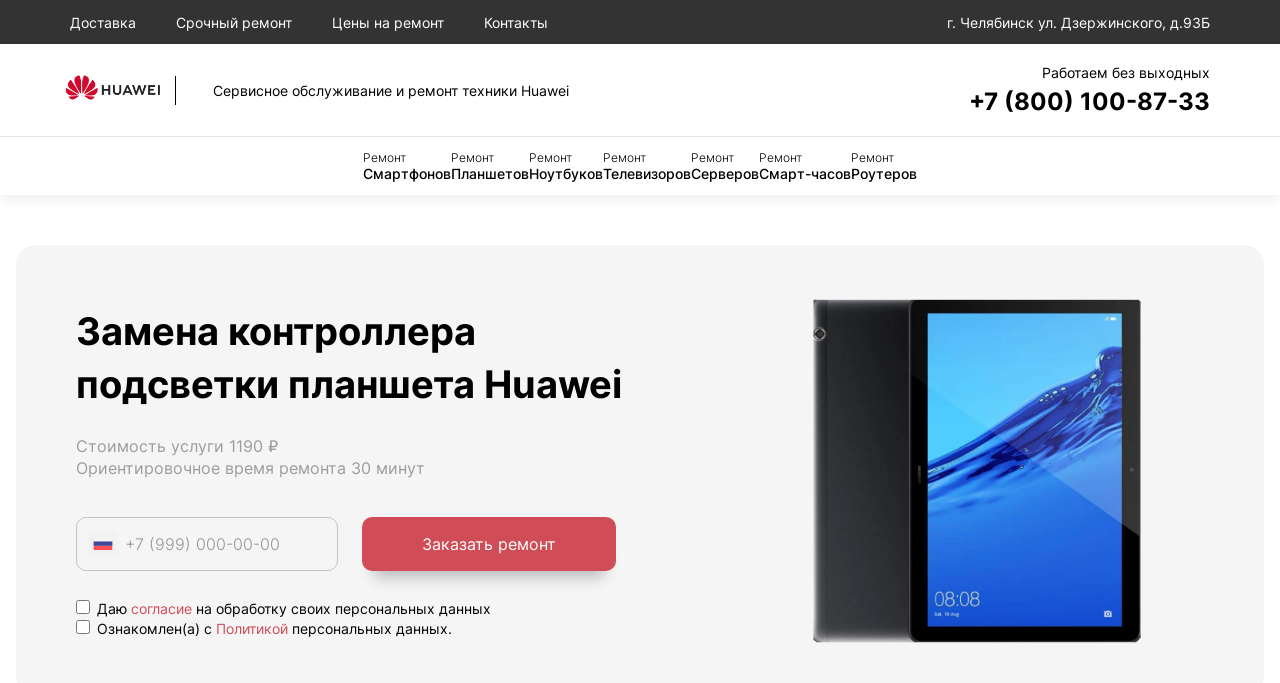

--- FILE ---
content_type: text/html; charset=UTF-8
request_url: https://chl.hweiplus-support.com/remont-planshetov/zamena-kontrollera-podsvetki/
body_size: 9230
content:
<!DOCTYPE html>
<html lang="ru-RU">
<html prefix="og: http://ogp.me/ns#">
<head>
    <meta charset="UTF-8">
            <meta name="googlebot" content="index, follow"/>
        <meta name="yandex" content="index, follow"/>
    
    <meta name="yandex-verification" content="">
    
            <!-- Yandex.Metrika counter -->
<script type="text/javascript">
    (function(m,e,t,r,i,k,a){
        m[i]=m[i]||function(){(m[i].a=m[i].a||[]).push(arguments)};
        m[i].l=1*new Date();
        for (var j = 0; j < document.scripts.length; j++) {if (document.scripts[j].src === r) { return; }}
        k=e.createElement(t),a=e.getElementsByTagName(t)[0],k.async=1,k.src=r,a.parentNode.insertBefore(k,a)
    })(window, document,'script','https://mc.yandex.ru/metrika/tag.js?id=105212524', 'ym');

    ym(105212524, 'init', {ssr:true, webvisor:true, clickmap:true, ecommerce:"dataLayer", accurateTrackBounce:true, trackLinks:true});
</script>
<noscript><div><img src="https://mc.yandex.ru/watch/105212524" style="position:absolute; left:-9999px;" alt="" /></div></noscript>
<!-- /Yandex.Metrika counter -->
        <meta name="viewport" content="width=device-width, initial-scale=1.0">
    <meta http-equiv="X-UA-Compatible" content="IE=edge">
    <meta name="msapplication-TileColor" content="#da532c">
    <title>Замена контроллера подсветки планшетов Huawei в Челябинске: сервисный центр Хуавей</title>


            <link rel="stylesheet" href="/build/app.7666c1ca.css">
    

                                        <link rel="icon" type="image/png" sizes="32x32"
                    href="/templates/favicon/huawei/favicon-32x32.png">
                <link rel="icon" type="image/png" sizes="16x16"
                    href="/templates/favicon/huawei/favicon-16x16.png">
                <link rel="icon" href="/templates/favicon/huawei/favicon.ico">
                    
                    <link rel="stylesheet"
                  href="/templates/styles/brands/huawei.css">
            

    <script src="/build/runtime.f3e5eca5.js" defer></script><script src="/build/9.20a16804.js" defer></script><script src="/build/app.4ea32aa4.js" defer></script>
    <script type="application/ld+json">
        {
          "@context": "https://schema.org",
          "@type": "BreadcrumbList",
          "itemListElement": [{
            "@type": "ListItem",
            "position": 1,
            "name": "Сервисный центр Huawei",
        "item": "https://chl.hweiplus-support.com/"
        },
        {
        "@type": "ListItem",
        "position": 2,
            "name": "Ремонт планшетов"
        },
        {
        "@type": "ListItem",
        "position": 3,
        "name": "Замена контроллера подсветки"
        }
      ]
    }

    </script>

           <meta name = "description" content = "Замена контроллера подсветки планшета Huawei в Челябинске. Специализированное оборудование. Выезд мастера/курьера бесплатно. Надежный сервис. Звоните нам прямо сейчас и оставляйте заявку на ремонт своей техники!">

    <meta property="og:type" content="website">
    <meta property="og:site_name" content="Замена контроллера подсветки планшетов Huawei в Челябинске: сервисный центр Хуавей">
    <meta property="og:url" content="https://chl.hweiplus-support.com/remont-planshetov/zamena-kontrollera-podsvetki/">
    <meta property="og:locale" content="ru">

    <meta property="og:image" content="https://chl.hweiplus-support.com/templates/img/open_graph/sc25.png">    <meta property="og:image" content="https://chl.hweiplus-support.com/templates/img/standart_logo/logo.svg">

    <meta property="og:image:width" content="1200"/>
    <meta property="og:image:height" content="630"/>
    <meta property="og:title" content="Замена контроллера подсветки планшетов Huawei в Челябинске: сервисный центр Хуавей">
    <meta property="og:description" content="Замена контроллера подсветки планшета Huawei в Челябинске. Специализированное оборудование. Выезд мастера/курьера бесплатно. Надежный сервис. Звоните нам прямо сейчас и оставляйте заявку на ремонт своей техники!">

    <link rel="canonical" href="https://chl.hweiplus-support.com/remont-planshetov/zamena-kontrollera-podsvetki/"/>
    <link rel="stylesheet" href="https://cdnjs.cloudflare.com/ajax/libs/Swiper/11.0.5/swiper-bundle.min.css" integrity="sha512-rd0qOHVMOcez6pLWPVFIv7EfSdGKLt+eafXh4RO/12Fgr41hDQxfGvoi1Vy55QIVcQEujUE1LQrATCLl2Fs+ag==" crossorigin="anonymous" referrerpolicy="no-referrer" />
</head>
<body>

<main class="main">
    <header>

    <div class="header-top">
        <ul class="menu-top">
            <li class="menu-top__item"><a href="/dostavka/">Доставка</a></li>
            <li class="menu-top__item"><a href="/srochnyj-remont/">Срочный ремонт</a></li>
            <li class="menu-top__item"><a href="/ceny-na-remont/">Цены на ремонт</a></li>
            <li class="menu-top__item"><a href="/kontakty/">Контакты</a></li>
            <li class="menu-top__item has-submenu menu-top__mobile">
                <a href="">Мы ремонтируем</a>
                <ul class="submenu">
                                                                        <li class="submenu__item"><a href="/remont-telefonov/">
                            Смартфон</a></li>
                                                                                                <li class="submenu__item"><a href="/remont-planshetov/">
                            Планшет</a></li>
                                                                                                <li class="submenu__item"><a href="/remont-noutbukov/">
                            Ноутбук</a></li>
                                                                                                <li class="submenu__item"><a href="/remont-televizorov/">
                            Телевизор</a></li>
                                                                                                <li class="submenu__item"><a href="/remont-serverov/">
                            Сервер</a></li>
                                                                                                <li class="submenu__item"><a href="/remont-smart-chasov/">
                            Смарт-часы</a></li>
                                                                                                <li class="submenu__item"><a href="/remont-routerov/">
                            Роутер</a></li>
                                                            </ul>
            </li>
        </ul>
        <div class="header-address">
            <svg><use href="/templates/images/icon/icons.svg" /></svg>
            <span>г. Челябинск ул. Дзержинского, д.93Б</span>
        </div>
    </div>
    <div class="header-middle">

        <a href="/" class="logo">
                            <img src="/templates/images/brands/logo-huawei.png" alt="Логотип" class="logo__image">
                        <span class="logo__title">Сервисное обслуживание и ремонт техники Huawei</span>
        </a>
        
        <div class="header-phone">
            <div class="header-phone__time">Работаем без выходных</div>
            <a href="tel:78001008733" class="header-phone__tel">+7 (800) 100-87-33</a>
        </div>
        <button type="button" class="menu-toggle">Меню</button>
    </div>
    <nav class="header-bottom">
        <ul class="menu">
                                                <li class="menu__item"><a href="/remont-telefonov/">
                    <span>Ремонт</span> Смартфонов</a></li>
                                                                <li class="menu__item"><a href="/remont-planshetov/">
                    <span>Ремонт</span> Планшетов</a></li>
                                                                <li class="menu__item"><a href="/remont-noutbukov/">
                    <span>Ремонт</span> Ноутбуков</a></li>
                                                                <li class="menu__item"><a href="/remont-televizorov/">
                    <span>Ремонт</span> Телевизоров</a></li>
                                                                <li class="menu__item"><a href="/remont-serverov/">
                    <span>Ремонт</span> Серверов</a></li>
                                                                <li class="menu__item"><a href="/remont-smart-chasov/">
                    <span>Ремонт</span> Смарт-часов</a></li>
                                                                <li class="menu__item"><a href="/remont-routerov/">
                    <span>Ремонт</span> Роутеров</a></li>
                            
        </ul>
    </nav>
</header>

    <section class="showcase">
                <div class="showcase__wrap">
                    <div class="showcase__description">
                        <h1>Замена контроллера подсветки планшета Huawei</h1>
                        <div class="showcase__text">
                            <p>Стоимость услуги 1190 ₽</p>
                            <p>Ориентировочное время ремонта 30 минут </p>
                        </div>
                        <form class="showcase__form js-form">
                            <label class="showcase__input">
                                <img src="/templates/img/icon/icons.svg" alt="">
                                <input required type="text" name="phone" class="inputbox inputbox-phone" placeholder="+7 (999) 000-00-00">
                            </label>
                            <div style="display: none;">
                                <input type="text" name="fake_field" value="">
                            </div>
                            <input type="hidden" name="form_token" value="9b0ade1d327d111fe69a0933baf35.PKLaqZxOjkFaWcv4cNHpohtfTq6sfWIDBZIsvroxHF0.Wve37dYWwwsOPbqRGL-fxXwzEfTiTyFFYuhV-Yx8RSxfj-zi7Ay_J28MoA">
                            <button type="submit" class="btn">Заказать ремонт</button>

                        </form>
                        <div class="checkbox-group">
    <label class="checkbox-container" style="display: block;">
        <input type="checkbox" required name='personal_data_consent'>
        Даю <a href="/info/politics/">согласие</a> на обработку своих персональных данных
        <span class="checkmark"></span>
    </label>

    <label class="checkbox-container" style="display: block;">
        <input type="checkbox" required name='privacy_policy'>
        Ознакомлен(а) с <a href="/templates/documents/politics.pdf">Политикой</a> персональных данных.
        <span class='checkmark'></span>
    </label>
</div>

    

                    </div>
                    <picture class="showcase__image">
                        <source srcset="/templates/images/huawei/tablet.png" media="(min-width: 901px)" />
                        <source srcset="/templates/images/huawei/tablet.png" />
                        <img src="/templates/images/huawei/tablet.png" alt="">
                    </picture>
                </div>
            </section>

            <section class="information">
                <div class="information__description">
                    <p><p class="MsoNormal">Если ваша техника перестала работать и вам требуется Замена контроллера подсветки планшета Huawei, мы точно справимся с этой задачей. Любая программная неисправность или физическое повреждение техники, будут устранены нашими экспертными сотрудниками в минимальные сроки за демократичный прайс.</P></p>
                    <h2>Профессиональный ремонт</h2>
                    <p><p class="MsoNormal">В нашей сервисной компании работают исключительно компетентные техники, имеющие большой опыт обслуживания планшетов Huawei. Каждый штатный сотрудник прошел повышение квалификации и имеет соответствующий сертификат. Таким образом, если вашей технике требуется Замена контроллера подсветки, то не возникнет никаких сложностей. На все осуществленные работы выдаем гарантийный талон от 3-х месяцев. Мы достигаем отличного результата и внимательно относимся к заказчикам. Вы можете быть уверены, что сделали правильный выбор мастерской.</P></p>
                    <h2><p class="MsoNormal">Замена контроллера подсветки планшета: цена услуги</p></h2>
                    <p><p class="MsoNormal">Примерная стоимость этой услуги составляет <span>1190 рублей</span>. Далее вы увидите список других работ, осуществляемых нашими сервисными инженерами для восстановления планшетов Huawei. Окончательная стоимость зависит от вида устройства, трудности неисправности и стоимости запчасти.</P></p>

                    <form class="search">
                        <input type="text" class="inputbox inputSearch" placeholder="Поиск">
                    </form>

                    <table class="price-table">
                        <thead>
                            <tr>
                                <th>Услуга</th>
                                <th>Цена</th>
                                <th>Время</th>
                                <th class="hide-m"></th>
                            </tr>
                        </thead>
                        <tbody>
                                                                                                <tr data-type="form" class="table-item">
                                        <td>Диагностика</td>
                                        <td class="nowrap">0 ₽</td>
                                        <td class="light nowrap">15 минут </td>
                                        <td class="hide-m">
                                            <button  class="btn btn--grey btn--small">Заказать</button>
                                        </td>
                                    </tr>
                                                                                                                                <tr data-type="form" class="table-item">
                                        <td>Замена корпуса</td>
                                        <td class="nowrap">900 ₽</td>
                                        <td class="light nowrap">30 минут </td>
                                        <td class="hide-m">
                                            <button  class="btn btn--grey btn--small">Заказать</button>
                                        </td>
                                    </tr>
                                                                                                                                <tr data-type="form" class="table-item">
                                        <td>Замена дисплея</td>
                                        <td class="nowrap">900 ₽</td>
                                        <td class="light nowrap">30 минут </td>
                                        <td class="hide-m">
                                            <button  class="btn btn--grey btn--small">Заказать</button>
                                        </td>
                                    </tr>
                                                                                                                                <tr data-type="form" class="table-item">
                                        <td>Замена контроллера питания</td>
                                        <td class="nowrap">1 190 ₽</td>
                                        <td class="light nowrap">30 минут </td>
                                        <td class="hide-m">
                                            <button  class="btn btn--grey btn--small">Заказать</button>
                                        </td>
                                    </tr>
                                                                                                                                <tr data-type="form" class="table-item">
                                        <td>Ремонт корпуса</td>
                                        <td class="nowrap">900 ₽</td>
                                        <td class="light nowrap">30 минут </td>
                                        <td class="hide-m">
                                            <button  class="btn btn--grey btn--small">Заказать</button>
                                        </td>
                                    </tr>
                                                                                                                                <tr data-type="form" class="table-item">
                                        <td>Замена кнопки</td>
                                        <td class="nowrap">800 ₽</td>
                                        <td class="light nowrap">30 минут </td>
                                        <td class="hide-m">
                                            <button  class="btn btn--grey btn--small">Заказать</button>
                                        </td>
                                    </tr>
                                                                                                                                <tr data-type="form" class="table-item">
                                        <td>Ремонт материнской платы</td>
                                        <td class="nowrap">1 300 ₽</td>
                                        <td class="light nowrap">30 минут </td>
                                        <td class="hide-m">
                                            <button  class="btn btn--grey btn--small">Заказать</button>
                                        </td>
                                    </tr>
                                                                                                                                <tr data-type="form" class="table-item">
                                        <td>Замена материнской платы</td>
                                        <td class="nowrap">1 300 ₽</td>
                                        <td class="light nowrap">30 минут </td>
                                        <td class="hide-m">
                                            <button  class="btn btn--grey btn--small">Заказать</button>
                                        </td>
                                    </tr>
                                                                                                                                <tr data-type="form" class="table-item">
                                        <td>Замена разъема питания</td>
                                        <td class="nowrap">800 ₽</td>
                                        <td class="light nowrap">30 минут </td>
                                        <td class="hide-m">
                                            <button  class="btn btn--grey btn--small">Заказать</button>
                                        </td>
                                    </tr>
                                                                                                                                <tr data-type="form" class="table-item">
                                        <td>Замена GPS</td>
                                        <td class="nowrap">700 ₽</td>
                                        <td class="light nowrap">30 минут </td>
                                        <td class="hide-m">
                                            <button  class="btn btn--grey btn--small">Заказать</button>
                                        </td>
                                    </tr>
                                                                                                                                <tr data-type="form" class="table-item">
                                        <td>Ремонт GPS</td>
                                        <td class="nowrap">700 ₽</td>
                                        <td class="light nowrap">30 минут </td>
                                        <td class="hide-m">
                                            <button  class="btn btn--grey btn--small">Заказать</button>
                                        </td>
                                    </tr>
                                                                                                                                <tr data-type="form" class="table-item">
                                        <td>Ремонт камеры</td>
                                        <td class="nowrap">600 ₽</td>
                                        <td class="light nowrap">30 минут </td>
                                        <td class="hide-m">
                                            <button  class="btn btn--grey btn--small">Заказать</button>
                                        </td>
                                    </tr>
                                                                                                                                <tr data-type="form" class="table-item">
                                        <td>Ремонт цепи питания</td>
                                        <td class="nowrap">2 100 ₽</td>
                                        <td class="light nowrap">30 минут </td>
                                        <td class="hide-m">
                                            <button  class="btn btn--grey btn--small">Заказать</button>
                                        </td>
                                    </tr>
                                                                                                                                <tr data-type="form" class="table-item">
                                        <td>Ремонт динамика</td>
                                        <td class="nowrap">500 ₽</td>
                                        <td class="light nowrap">30 минут </td>
                                        <td class="hide-m">
                                            <button  class="btn btn--grey btn--small">Заказать</button>
                                        </td>
                                    </tr>
                                                                                                                                <tr data-type="form" class="table-item">
                                        <td>Замена HDMI</td>
                                        <td class="nowrap">600 ₽</td>
                                        <td class="light nowrap">30 минут </td>
                                        <td class="hide-m">
                                            <button  class="btn btn--grey btn--small">Заказать</button>
                                        </td>
                                    </tr>
                                                                                                                                <tr data-type="form" class="table-item">
                                        <td>Замена АКБ</td>
                                        <td class="nowrap">500 ₽</td>
                                        <td class="light nowrap">30 минут </td>
                                        <td class="hide-m">
                                            <button  class="btn btn--grey btn--small">Заказать</button>
                                        </td>
                                    </tr>
                                                                                                                                <tr data-type="form" class="table-item">
                                        <td>Замена встроенного микрофона</td>
                                        <td class="nowrap">500 ₽</td>
                                        <td class="light nowrap">30 минут </td>
                                        <td class="hide-m">
                                            <button  class="btn btn--grey btn--small">Заказать</button>
                                        </td>
                                    </tr>
                                                                                                                                <tr data-type="form" class="table-item">
                                        <td>Ремонт HDMI</td>
                                        <td class="nowrap">600 ₽</td>
                                        <td class="light nowrap">30 минут </td>
                                        <td class="hide-m">
                                            <button  class="btn btn--grey btn--small">Заказать</button>
                                        </td>
                                    </tr>
                                                                                                                                <tr data-type="form" class="table-item">
                                        <td>Восстановление IMEI</td>
                                        <td class="nowrap">1 500 ₽</td>
                                        <td class="light nowrap">30 минут </td>
                                        <td class="hide-m">
                                            <button  class="btn btn--grey btn--small">Заказать</button>
                                        </td>
                                    </tr>
                                                                                                                                <tr data-type="form" class="table-item">
                                        <td>Замена GSM антенны</td>
                                        <td class="nowrap">1 190 ₽</td>
                                        <td class="light nowrap">30 минут </td>
                                        <td class="hide-m">
                                            <button  class="btn btn--grey btn--small">Заказать</button>
                                        </td>
                                    </tr>
                                                                                                                                <tr data-type="form" class="table-item">
                                        <td>Замена NAND FLASH</td>
                                        <td class="nowrap">850 ₽</td>
                                        <td class="light nowrap">30 минут </td>
                                        <td class="hide-m">
                                            <button  class="btn btn--grey btn--small">Заказать</button>
                                        </td>
                                    </tr>
                                                                                                                                <tr data-type="form" class="table-item">
                                        <td>Замена USB</td>
                                        <td class="nowrap">600 ₽</td>
                                        <td class="light nowrap">30 минут </td>
                                        <td class="hide-m">
                                            <button  class="btn btn--grey btn--small">Заказать</button>
                                        </td>
                                    </tr>
                                                                                                                                <tr data-type="form" class="table-item">
                                        <td>Замена Wi-Fi</td>
                                        <td class="nowrap">500 ₽</td>
                                        <td class="light nowrap">30 минут </td>
                                        <td class="hide-m">
                                            <button  class="btn btn--grey btn--small">Заказать</button>
                                        </td>
                                    </tr>
                                                                                                                                <tr data-type="form" class="table-item">
                                        <td>Замена акселерометра</td>
                                        <td class="nowrap">1 000 ₽</td>
                                        <td class="light nowrap">30 минут </td>
                                        <td class="hide-m">
                                            <button  class="btn btn--grey btn--small">Заказать</button>
                                        </td>
                                    </tr>
                                                                                                                                <tr data-type="form" class="table-item">
                                        <td>Замена болтов</td>
                                        <td class="nowrap">500 ₽</td>
                                        <td class="light nowrap">30 минут </td>
                                        <td class="hide-m">
                                            <button  class="btn btn--grey btn--small">Заказать</button>
                                        </td>
                                    </tr>
                                                                                                                                <tr data-type="form" class="table-item">
                                        <td>Замена верхнего шлейфа</td>
                                        <td class="nowrap">1 300 ₽</td>
                                        <td class="light nowrap">30 минут </td>
                                        <td class="hide-m">
                                            <button  class="btn btn--grey btn--small">Заказать</button>
                                        </td>
                                    </tr>
                                                                                                                                <tr data-type="form" class="table-item">
                                        <td>Замена вибромотора</td>
                                        <td class="nowrap">500 ₽</td>
                                        <td class="light nowrap">30 минут </td>
                                        <td class="hide-m">
                                            <button  class="btn btn--grey btn--small">Заказать</button>
                                        </td>
                                    </tr>
                                                                                                                                <tr data-type="form" class="table-item">
                                        <td>Замена вспышки</td>
                                        <td class="nowrap">1 000 ₽</td>
                                        <td class="light nowrap">30 минут </td>
                                        <td class="hide-m">
                                            <button  class="btn btn--grey btn--small">Заказать</button>
                                        </td>
                                    </tr>
                                                                                                                                <tr data-type="form" class="table-item">
                                        <td>Замена гарнитурного разъема</td>
                                        <td class="nowrap">800 ₽</td>
                                        <td class="light nowrap">30 минут </td>
                                        <td class="hide-m">
                                            <button  class="btn btn--grey btn--small">Заказать</button>
                                        </td>
                                    </tr>
                                                                                                                                <tr data-type="form" class="table-item">
                                        <td>Замена глазка камеры</td>
                                        <td class="nowrap">300 ₽</td>
                                        <td class="light nowrap">30 минут </td>
                                        <td class="hide-m">
                                            <button  class="btn btn--grey btn--small">Заказать</button>
                                        </td>
                                    </tr>
                                                                                                                                <tr data-type="form" class="table-item">
                                        <td>Замена голосового динамика</td>
                                        <td class="nowrap">1 200 ₽</td>
                                        <td class="light nowrap">30 минут </td>
                                        <td class="hide-m">
                                            <button  class="btn btn--grey btn--small">Заказать</button>
                                        </td>
                                    </tr>
                                                                                                                                <tr data-type="form" class="table-item">
                                        <td>Замена датчика попадания влаги</td>
                                        <td class="nowrap">1 100 ₽</td>
                                        <td class="light nowrap">30 минут </td>
                                        <td class="hide-m">
                                            <button  class="btn btn--grey btn--small">Заказать</button>
                                        </td>
                                    </tr>
                                                                                                                                <tr data-type="form" class="table-item">
                                        <td>Замена датчика света</td>
                                        <td class="nowrap">1 200 ₽</td>
                                        <td class="light nowrap">30 минут </td>
                                        <td class="hide-m">
                                            <button  class="btn btn--grey btn--small">Заказать</button>
                                        </td>
                                    </tr>
                                                                                                                                <tr data-type="form" class="table-item">
                                        <td>Замена держателя сим</td>
                                        <td class="nowrap">800 ₽</td>
                                        <td class="light nowrap">30 минут </td>
                                        <td class="hide-m">
                                            <button  class="btn btn--grey btn--small">Заказать</button>
                                        </td>
                                    </tr>
                                                                                                                                <tr data-type="form" class="table-item">
                                        <td>Замена заглушек</td>
                                        <td class="nowrap">800 ₽</td>
                                        <td class="light nowrap">30 минут </td>
                                        <td class="hide-m">
                                            <button  class="btn btn--grey btn--small">Заказать</button>
                                        </td>
                                    </tr>
                                                                                                                                <tr data-type="form" class="table-item">
                                        <td>Замена задней камеры</td>
                                        <td class="nowrap">600 ₽</td>
                                        <td class="light nowrap">30 минут </td>
                                        <td class="hide-m">
                                            <button  class="btn btn--grey btn--small">Заказать</button>
                                        </td>
                                    </tr>
                                                                                                                                <tr data-type="form" class="table-item">
                                        <td>Замена задней крышки</td>
                                        <td class="nowrap">800 ₽</td>
                                        <td class="light nowrap">30 минут </td>
                                        <td class="hide-m">
                                            <button  class="btn btn--grey btn--small">Заказать</button>
                                        </td>
                                    </tr>
                                                                                                                                <tr data-type="form" class="table-item">
                                        <td>Замена защитного стекла</td>
                                        <td class="nowrap">300 ₽</td>
                                        <td class="light nowrap">30 минут </td>
                                        <td class="hide-m">
                                            <button  class="btn btn--grey btn--small">Заказать</button>
                                        </td>
                                    </tr>
                                                                                                                                <tr data-type="form" class="table-item">
                                        <td>Замена клавиатуры</td>
                                        <td class="nowrap">1 850 ₽</td>
                                        <td class="light nowrap">30 минут </td>
                                        <td class="hide-m">
                                            <button  class="btn btn--grey btn--small">Заказать</button>
                                        </td>
                                    </tr>
                                                                                                                                <tr data-type="form" class="table-item">
                                        <td>Замена контроллера изображения</td>
                                        <td class="nowrap">1 100 ₽</td>
                                        <td class="light nowrap">30 минут </td>
                                        <td class="hide-m">
                                            <button  class="btn btn--grey btn--small">Заказать</button>
                                        </td>
                                    </tr>
                                                                                                                                <tr data-type="form" class="table-item">
                                        <td>Замена контроллера платы</td>
                                        <td class="nowrap">1 200 ₽</td>
                                        <td class="light nowrap">30 минут </td>
                                        <td class="hide-m">
                                            <button  class="btn btn--grey btn--small">Заказать</button>
                                        </td>
                                    </tr>
                                                                                                                                                                                            <tr data-type="form" class="table-item">
                                        <td>Замена контроллера тачскрина</td>
                                        <td class="nowrap">2 550 ₽</td>
                                        <td class="light nowrap">30 минут </td>
                                        <td class="hide-m">
                                            <button  class="btn btn--grey btn--small">Заказать</button>
                                        </td>
                                    </tr>
                                                                                                                                <tr data-type="form" class="table-item">
                                        <td>Замена контроллера управления</td>
                                        <td class="nowrap">1 200 ₽</td>
                                        <td class="light nowrap">30 минут </td>
                                        <td class="hide-m">
                                            <button  class="btn btn--grey btn--small">Заказать</button>
                                        </td>
                                    </tr>
                                                                                                                                <tr data-type="form" class="table-item">
                                        <td>Замена межплатного шлейфа</td>
                                        <td class="nowrap">1 190 ₽</td>
                                        <td class="light nowrap">30 минут </td>
                                        <td class="hide-m">
                                            <button  class="btn btn--grey btn--small">Заказать</button>
                                        </td>
                                    </tr>
                                                                                                                                <tr data-type="form" class="table-item">
                                        <td>Замена микросхемы тачскрина</td>
                                        <td class="nowrap">1 190 ₽</td>
                                        <td class="light nowrap">30 минут </td>
                                        <td class="hide-m">
                                            <button  class="btn btn--grey btn--small">Заказать</button>
                                        </td>
                                    </tr>
                                                                                                                                <tr data-type="form" class="table-item">
                                        <td>Замена модуля экрана</td>
                                        <td class="nowrap">900 ₽</td>
                                        <td class="light nowrap">30 минут </td>
                                        <td class="hide-m">
                                            <button  class="btn btn--grey btn--small">Заказать</button>
                                        </td>
                                    </tr>
                                                                                                                                <tr data-type="form" class="table-item">
                                        <td>Замена нижнего шлейфа</td>
                                        <td class="nowrap">1 300 ₽</td>
                                        <td class="light nowrap">30 минут </td>
                                        <td class="hide-m">
                                            <button  class="btn btn--grey btn--small">Заказать</button>
                                        </td>
                                    </tr>
                                                                                                                                <tr data-type="form" class="table-item">
                                        <td>Замена шлейфа аудиоразъема</td>
                                        <td class="nowrap">1 190 ₽</td>
                                        <td class="light nowrap">30 минут </td>
                                        <td class="hide-m">
                                            <button  class="btn btn--grey btn--small">Заказать</button>
                                        </td>
                                    </tr>
                                                                                                                                <tr data-type="form" class="table-item">
                                        <td>Замена подложки</td>
                                        <td class="nowrap">1 200 ₽</td>
                                        <td class="light nowrap">30 минут </td>
                                        <td class="hide-m">
                                            <button  class="btn btn--grey btn--small">Заказать</button>
                                        </td>
                                    </tr>
                                                                                                                                <tr data-type="form" class="table-item">
                                        <td>Замена рамки</td>
                                        <td class="nowrap">1 190 ₽</td>
                                        <td class="light nowrap">30 минут </td>
                                        <td class="hide-m">
                                            <button  class="btn btn--grey btn--small">Заказать</button>
                                        </td>
                                    </tr>
                                                                                                                                <tr data-type="form" class="table-item">
                                        <td>Замена считывателя сим карты</td>
                                        <td class="nowrap">1 100 ₽</td>
                                        <td class="light nowrap">30 минут </td>
                                        <td class="hide-m">
                                            <button  class="btn btn--grey btn--small">Заказать</button>
                                        </td>
                                    </tr>
                                                                                                                                <tr data-type="form" class="table-item">
                                        <td>Замена тачскрина</td>
                                        <td class="nowrap">900 ₽</td>
                                        <td class="light nowrap">30 минут </td>
                                        <td class="hide-m">
                                            <button  class="btn btn--grey btn--small">Заказать</button>
                                        </td>
                                    </tr>
                                                                                                                                <tr data-type="form" class="table-item">
                                        <td>Замена фронтальной камеры</td>
                                        <td class="nowrap">600 ₽</td>
                                        <td class="light nowrap">30 минут </td>
                                        <td class="hide-m">
                                            <button  class="btn btn--grey btn--small">Заказать</button>
                                        </td>
                                    </tr>
                                                                                                                                <tr data-type="form" class="table-item">
                                        <td>Замена шлейфа дисплея</td>
                                        <td class="nowrap">890 ₽</td>
                                        <td class="light nowrap">30 минут </td>
                                        <td class="hide-m">
                                            <button  class="btn btn--grey btn--small">Заказать</button>
                                        </td>
                                    </tr>
                                                                                                                                <tr data-type="form" class="table-item">
                                        <td>Замена шлейфа зарядки</td>
                                        <td class="nowrap">1 190 ₽</td>
                                        <td class="light nowrap">30 минут </td>
                                        <td class="hide-m">
                                            <button  class="btn btn--grey btn--small">Заказать</button>
                                        </td>
                                    </tr>
                                                                                                                                <tr data-type="form" class="table-item">
                                        <td>Замена шлейфа кнопок</td>
                                        <td class="nowrap">1 190 ₽</td>
                                        <td class="light nowrap">30 минут </td>
                                        <td class="hide-m">
                                            <button  class="btn btn--grey btn--small">Заказать</button>
                                        </td>
                                    </tr>
                                                                                                                                <tr data-type="form" class="table-item">
                                        <td>Замена шлейфа микрофона</td>
                                        <td class="nowrap">1 190 ₽</td>
                                        <td class="light nowrap">30 минут </td>
                                        <td class="hide-m">
                                            <button  class="btn btn--grey btn--small">Заказать</button>
                                        </td>
                                    </tr>
                                                                                                                                <tr data-type="form" class="table-item">
                                        <td>Замена шлейфа тачскрина</td>
                                        <td class="nowrap">1 200 ₽</td>
                                        <td class="light nowrap">30 минут </td>
                                        <td class="hide-m">
                                            <button  class="btn btn--grey btn--small">Заказать</button>
                                        </td>
                                    </tr>
                                                                                                                                <tr data-type="form" class="table-item">
                                        <td>Замена элементов цепи питания</td>
                                        <td class="nowrap">2 800 ₽</td>
                                        <td class="light nowrap">30 минут </td>
                                        <td class="hide-m">
                                            <button  class="btn btn--grey btn--small">Заказать</button>
                                        </td>
                                    </tr>
                                                                                                                                <tr data-type="form" class="table-item">
                                        <td>Комплексная чистка</td>
                                        <td class="nowrap">1 100 ₽</td>
                                        <td class="light nowrap">30 минут </td>
                                        <td class="hide-m">
                                            <button  class="btn btn--grey btn--small">Заказать</button>
                                        </td>
                                    </tr>
                                                                                                                                <tr data-type="form" class="table-item">
                                        <td>Обновление ПО</td>
                                        <td class="nowrap">1 200 ₽</td>
                                        <td class="light nowrap">30 минут </td>
                                        <td class="hide-m">
                                            <button  class="btn btn--grey btn--small">Заказать</button>
                                        </td>
                                    </tr>
                                                                                                                                <tr data-type="form" class="table-item">
                                        <td>Проклейки дисплейного модуля</td>
                                        <td class="nowrap">1 000 ₽</td>
                                        <td class="light nowrap">30 минут </td>
                                        <td class="hide-m">
                                            <button  class="btn btn--grey btn--small">Заказать</button>
                                        </td>
                                    </tr>
                                                                                                                                <tr data-type="form" class="table-item">
                                        <td>Ремонт USB</td>
                                        <td class="nowrap">600 ₽</td>
                                        <td class="light nowrap">30 минут </td>
                                        <td class="hide-m">
                                            <button  class="btn btn--grey btn--small">Заказать</button>
                                        </td>
                                    </tr>
                                                                                                                                <tr data-type="form" class="table-item">
                                        <td>Ремонт Wi-Fi</td>
                                        <td class="nowrap">500 ₽</td>
                                        <td class="light nowrap">30 минут </td>
                                        <td class="hide-m">
                                            <button  class="btn btn--grey btn--small">Заказать</button>
                                        </td>
                                    </tr>
                                                                                                                                <tr data-type="form" class="table-item">
                                        <td>Ремонт вибромотора</td>
                                        <td class="nowrap">500 ₽</td>
                                        <td class="light nowrap">30 минут </td>
                                        <td class="hide-m">
                                            <button  class="btn btn--grey btn--small">Заказать</button>
                                        </td>
                                    </tr>
                                                                                                                                <tr data-type="form" class="table-item">
                                        <td>Ремонт встроенного микрофона</td>
                                        <td class="nowrap">500 ₽</td>
                                        <td class="light nowrap">30 минут </td>
                                        <td class="hide-m">
                                            <button  class="btn btn--grey btn--small">Заказать</button>
                                        </td>
                                    </tr>
                                                                                                                                <tr data-type="form" class="table-item">
                                        <td>Ремонт гнезда питания</td>
                                        <td class="nowrap">800 ₽</td>
                                        <td class="light nowrap">30 минут </td>
                                        <td class="hide-m">
                                            <button  class="btn btn--grey btn--small">Заказать</button>
                                        </td>
                                    </tr>
                                                                                                                                <tr data-type="form" class="table-item">
                                        <td>Ремонт держателя сим</td>
                                        <td class="nowrap">800 ₽</td>
                                        <td class="light nowrap">30 минут </td>
                                        <td class="hide-m">
                                            <button  class="btn btn--grey btn--small">Заказать</button>
                                        </td>
                                    </tr>
                                                                                                                                <tr data-type="form" class="table-item">
                                        <td>Ремонт кнопки</td>
                                        <td class="nowrap">800 ₽</td>
                                        <td class="light nowrap">30 минут </td>
                                        <td class="hide-m">
                                            <button  class="btn btn--grey btn--small">Заказать</button>
                                        </td>
                                    </tr>
                                                                                                                                <tr data-type="form" class="table-item">
                                        <td>Ремонт шлейфа платы</td>
                                        <td class="nowrap">700 ₽</td>
                                        <td class="light nowrap">30 минут </td>
                                        <td class="hide-m">
                                            <button  class="btn btn--grey btn--small">Заказать</button>
                                        </td>
                                    </tr>
                                                                                                                                <tr data-type="form" class="table-item">
                                        <td>Ремонт шлейфа экрана</td>
                                        <td class="nowrap">800 ₽</td>
                                        <td class="light nowrap">30 минут </td>
                                        <td class="hide-m">
                                            <button  class="btn btn--grey btn--small">Заказать</button>
                                        </td>
                                    </tr>
                                                                                    </tbody>
                    </table>

                    
                    <div class="catalog-back">
                        <p><a href="/remont-planshetov/#price-services">Вернуться</a> к списку всех услуг</p>
                    </div>
                    <!-- /.catalog-back -->

                    <p><p>Вы всегда имеете возможность получить более исчерпывающие сведения<span>&nbsp; </span>о цене на починку вашей техники, позвонив нашему менеджеру на горячую линию. А также вы<span>&nbsp; </span>можете оформить заявку или задать интересующий вопрос нашему опытному инженеру.<Br></p></p>
                </div>
                
                <div class="information__form">
    <div class="infoblock infoblock--1">
        <h3>Бесплатно!</h3>
        <p>Консультация</p>
        <p>Выезд мастера</p>
        <p>Диагностика</p>
    </div>
    <div class="infoblock infoblock--2">
        <p>Мастера нашего сервис центра ремонтируют большую часть технических неисправностей в течение 30 минут.</p>
    </div>
    <div class="experblock">
        <h3>Спросите эксперта</h3>
        <p>Оставьте ваш номер и в течение 5 минут вам перезвонит эксперт Huawei</p>
        <button class="btn btn--white" data-type="form">Задать вопрос</button>
    </div>
</div>

            </section>

            <section class="callblock">
    <div class="callblock__wrap">
        <div class="callblock__description">
            <h2 class="h1">Не хватает времени заниматься ремонтом техники?</h2>
            <div class="callblock__text">Наши эксперты готовы проинформировать вас и дать исчерпывающие ответы на все вопросы заданные по телефону горячей линии</div>
            <button type="button" class="btn" data-type="form">Получить консультацию</button>
        </div>
        <div class="callblock__image">
            <img src="/templates/img/callblock-image.png" alt="">
        </div>
    </div>
</section>
    <section class="how">
        <h2>Как мы работаем?</h2>
<div class="how-list">
    <div class="how-item">
        <div class="how-item__icon">
            <img src="/templates/img/icon/icon-5.svg" alt="">
        </div>
        <div class="how-item__title">Шаг 1: Доставка</div>
        <div class="how-item__text">Ваше устройство передается в сервисную мастерскую комфортным для вас методом.</div>
    </div>
    <div class="how-item">
        <div class="how-item__icon">
            <img src="/templates/img/icon/icon-6.svg" alt="">
        </div>
        <div class="how-item__title">Шаг 2: Диагностика</div>
        <div class="how-item__text">За полчаса мы осуществляем всестороннюю проверку вашей техники.</div>
    </div>
    <div class="how-item">
        <div class="how-item__icon">
            <img src="/templates/img/icon/icon-7.svg" alt="">
        </div>
        <div class="how-item__title">Шаг 3: Согласование</div>
        <div class="how-item__text">Мы утверждаем условия ремонта - расценки, временные рамки и гарантийные условия.</div>
    </div>
    <div class="how-item">
        <div class="how-item__icon">
            <img src="/templates/img/icon/icon-8.svg" alt="">
        </div>
        <div class="how-item__title">Шаг 4: Ремонт</div>
        <div class="how-item__text">Наши профессионалы проводят техническое восстановление вашей техники, осуществляя замену поврежденных компонентов.</div>
    </div>
    <div class="how-item">
        <div class="how-item__icon">
            <img src="/templates/img/icon/icon-9.svg" alt="">
        </div>
        <div class="how-item__title">Шаг 5: Успех</div>
        <div class="how-item__text">Вам выдают рабочее устройство и гарантийный бланк на все выполненные работы.</div>
    </div>
</div>

    </section>

    </main>
        <footer>
	<div class="footer-top">
		<div class="footer-contacts">

							<img src="/templates/img/white/logo-huawei.png" alt="Логотип">
			
			<a href="tel:78001008733" class="footer-phone">
				+7 (800) 100-87-33
			</a>
			<div class="footer-address">
				г. Челябинск
				ул. Дзержинского, д.93Б
			</div>
		</div>
		<div class="footer-nav">
			<div class="footer-nav__item">
				<div class="footer-nav__title">
					Ремонт
				</div>
				<ul class="footer-menu">

					 						<li class="footer-menu__item">
							<a href="/remont-telefonov/">
								Смартфон
							</a>
						</li>
												 						<li class="footer-menu__item">
							<a href="/remont-planshetov/">
								Планшет
							</a>
						</li>
												 						<li class="footer-menu__item">
							<a href="/remont-noutbukov/">
								Ноутбук
							</a>
						</li>
												 						<li class="footer-menu__item">
							<a href="/remont-televizorov/">
								Телевизор
							</a>
						</li>
												 						<li class="footer-menu__item">
							<a href="/remont-serverov/">
								Сервер
							</a>
						</li>
												 						<li class="footer-menu__item">
							<a href="/remont-smart-chasov/">
								Смарт-часы
							</a>
						</li>
												 						<li class="footer-menu__item">
							<a href="/remont-routerov/">
								Роутер
							</a>
						</li>
																		<li class="footer-menu__item accent">
							<a href="/ceny-na-remont/">
								Посмотреть все
							</a>
						</li>

				</ul>
			</div>
			<div class="footer-nav__item hide-m">
				<div class="footer-nav__title">
					Сервис
				</div>
				<ul class="footer-menu">
					<li class="footer-menu__item">
						<a href="/ceny-na-remont/">
							Цена на ремонт
						</a>
					</li>
					<li class="footer-menu__item">
						<a href="/kontakty/">
							Контакты
						</a>
					</li>
					<li class="footer-menu__item">
						<a href="/srochnyj-remont/">
							Срочный ремонт
						</a>
					</li>
					<li class="footer-menu__item">
						<a href="/dostavka/">
							Доставка
						</a>
					</li>
									</ul>
			</div>
			<div class="footer-nav__item">
				<div class="footer-nav__title">
					Города
				</div>
				<ul class="footer-menu">
										<li class="footer-menu__item">
						<a href="https://ufa.hweiplus-support.com">
							Уфа
						</a>
					</li>
										<li class="footer-menu__item">
						<a href="https://ros.hweiplus-support.com">
							Ростов-на-Дону
						</a>
					</li>
										<li class="footer-menu__item">
						<a href="https://uly.hweiplus-support.com">
							Ульяновск
						</a>
					</li>
										<li class="footer-menu__item">
						<a href="https://blg.hweiplus-support.com">
							Белгород
						</a>
					</li>
										<li class="footer-menu__item">
						<a href="https://krs.hweiplus-support.com">
							Курск
						</a>
					</li>
										<li class="footer-menu__item">
						<a href="https://klg.hweiplus-support.com">
							Калуга
						</a>
					</li>
										<li class="footer-menu__item">
						<a href="https://ryz.hweiplus-support.com">
							Рязань
						</a>
					</li>
										<li class="footer-menu__item">
						<a href="https://kzn.hweiplus-support.com">
							Казань
						</a>
					</li>
									</ul>
			</div>
		</div>
	</div>
	<div class="footer-bottom">
		<div class="copyrights">
			©  2024  chl.hweiplus-support.com - Ремонт техники
			Huawei
			в Челябинске
		</div>
		<div class="footer-bottom__text">
			Сервисный центр Huawei является пост гарантийным (не авторизованным) сервисным центром. Торговые марки
			Huawei являются зарегистрированным товарными знаками компании правообладателя. Обозначения используется не
			с целью индивидуализации соответствующих услуг по ремонту, а с целью информирования потребителей о
			предоставляемых услугах в отношении техники правообладателя. Не является публичной офертой.
		</div>
		<div class="footer-bottom__text">
			
		</div>
	</div>
</footer>	

<div class="cookie-sc3" data-cookie>
	<p class="cookie-sc3__text">Наш сайт в автоматическом режиме собирает данные о Вашем местоположении, ip адреса и файлах cookies. Продолжая пользоваться сайтом вы даете согласие на обработку указанных персональных данных.</p>
	<button class="cookie-sc3__ok" data-cookie-ok type="button">Закрыть</button>
</div>
 
<section id='js-popup-form' class="_overlay-bg popup" data-popup="form">
    <div class="popup__inner media">
        <div class="popup-box formPopup callback" id="formPopup">
            <div class="button-close exit">
                <img class="svg" src="/templates/img/icon/exit.svg" alt="">
            </div>
            <h2>Записаться на ремонт</h2>
            <p class="callback__text">Оставьте заявку и наш менеджер свяжется с вами в ближайшее время</p>

            <form class="slide-form-whiteBx js-form">
                <label class="callback__item">
                    <input type="text" class="inputbox" placeholder="Ваше имя" required name="name">
                    <span></span>
                </label>
                <label class="callback__item">
                    <input type="text" class="inputbox inputbox-phone" placeholder="+7 (999) 000-00-00"
                           autocomplete="off" required name="phone">
                    <span></span>
                </label>
                <div style="display: none;">
                                <input type="text" name="fake_field" value="">
                            </div>
                <input type="hidden" name="form_token" value="9155df84e4dd494e6ec91c64297a2de1.H2obLnXLeDDqOLcdtgf4MnvO9UemAimojm9bCmX5N74.eT92aj-TNXq-XMZ03mmOVRyiqh3oMGru6RUiTVO0bs98Ry1lBYlJVt9t3A">
                <button class="btn" type="submit">
                    Оставить заявку
                </button>

                <div class="checkbox-group">
    <label class="checkbox-container" style="display: block;">
        <input type="checkbox" required name='personal_data_consent'>
        Даю <a href="/info/politics/">согласие</a> на обработку своих персональных данных
        <span class="checkmark"></span>
    </label>

    <label class="checkbox-container" style="display: block;">
        <input type="checkbox" required name='privacy_policy'>
        Ознакомлен(а) с <a href="/templates/documents/politics.pdf">Политикой</a> персональных данных.
        <span class='checkmark'></span>
    </label>
</div>

    

            </form>

        </div>
    </div>
</section>

<div class='loader-box loader-hide' >
    <div class="loading bar">

        <div></div>

        <div></div>

        <div></div>

        <div></div>

        <div></div>

        <div></div>

        <div></div>

        <div></div>
    </div>
</div>


<section id="js-thanks" class="_overlay-bg popup" data-popup="thanks">
    <div class="popup__inner media">
        <div class="popup-box successful" id="successful">
            <div class="button-close exit">
                <img class="svg" src="/templates/img/icon/exit.svg" alt="">
            </div>
            <h2 class="popup-title">Спасибо, ваша заявка успешно отправлена</h2>
            <div class="popup-text">Менеджер сервисного центра свяжется
                с вами в течение 5 минут
            </div>
            <button class="button-close btn thanksBtn">Отлично</button>
        </div>
    </div>
</section>











<script src="https://api-maps.yandex.ru/2.1/?apikey=b1636bea-a71f-4f63-83f5-554063b5a20b&lang=ru_RU"></script>



</body>
</html>


--- FILE ---
content_type: text/css
request_url: https://chl.hweiplus-support.com/templates/styles/brands/huawei.css
body_size: -78
content:
:root {
  --color-main-brand: #c70513;
}

--- FILE ---
content_type: image/svg+xml
request_url: https://chl.hweiplus-support.com/templates/img/icon/icon-7.svg
body_size: 1386
content:
<svg xmlns="http://www.w3.org/2000/svg" width="60" height="60" fill="none" viewBox="0 0 60 60"><path fill="#CF4D58" d="M24.975 56.95c-1.5 0-2.925-.75-3.9-2.075l-3-4c0 .025-.125-.05-.175-.05h-.925c-8.55 0-13.85-2.325-13.85-13.85v-10c0-10.525 6.425-13.275 11.825-13.75.6-.075 1.3-.1 2.025-.1h16c9.05 0 13.85 4.8 13.85 13.85v10c0 .725-.025 1.425-.125 2.1-.45 5.325-3.2 11.75-13.725 11.75h-1l-3.1 4.05c-.975 1.325-2.4 2.075-3.9 2.075Zm-8-40.075c-.575 0-1.125.025-1.65.075-5.8.5-8.45 3.675-8.45 10.025v10c0 8.575 2.65 10.1 10.1 10.1h1c1.125 0 2.4.625 3.1 1.525l3 4.025c.55.75 1.25.75 1.8 0l3-4a3.86 3.86 0 0 1 3.1-1.55h1c6.35 0 9.525-2.675 10-8.375.075-.6.1-1.15.1-1.725v-10c0-6.975-3.125-10.1-10.1-10.1h-16Z"/><path fill="#CF4D58" d="M24.976 35.475c-1.4 0-2.5-1.125-2.5-2.5s1.125-2.5 2.5-2.5 2.5 1.125 2.5 2.5-1.1 2.5-2.5 2.5ZM32.975 35.475c-1.4 0-2.5-1.125-2.5-2.5s1.125-2.5 2.5-2.5 2.5 1.125 2.5 2.5-1.125 2.5-2.5 2.5ZM17 35.475c-1.4 0-2.5-1.125-2.5-2.5s1.125-2.5 2.5-2.5 2.5 1.125 2.5 2.5-1.125 2.5-2.5 2.5Z"/><path fill="#CF4D58" d="M44.85 40.725c-.5 0-1-.2-1.35-.575-.4-.4-.575-.975-.5-1.525.075-.525.1-1.075.1-1.65v-10c0-6.975-3.125-10.1-10.1-10.1H17c-.575 0-1.125.025-1.65.075a1.899 1.899 0 0 1-1.525-.5c-.4-.4-.625-.95-.575-1.5C13.7 9.55 16.475 3.125 27 3.125h16c9.05 0 13.85 4.8 13.85 13.85v10c0 10.525-6.425 13.275-11.825 13.75h-.175Zm-27.55-27.6h15.675c9.05 0 13.85 4.8 13.85 13.85v9.675c4.25-1.05 6.25-4.175 6.25-9.675v-10c0-6.975-3.125-10.1-10.1-10.1h-16c-5.5 0-8.6 2-9.675 6.25Z"/></svg>

--- FILE ---
content_type: image/svg+xml
request_url: https://chl.hweiplus-support.com/templates/img/icon/icon-6.svg
body_size: 625
content:
<svg xmlns="http://www.w3.org/2000/svg" width="60" height="60" fill="none" viewBox="0 0 60 60"><path fill="#CF4D58" d="M27.5 51.875C14.05 51.875 3.125 40.95 3.125 27.5S14.05 3.125 27.5 3.125 51.875 14.05 51.875 27.5 40.95 51.875 27.5 51.875Zm0-45c-11.375 0-20.625 9.25-20.625 20.625s9.25 20.625 20.625 20.625 20.625-9.25 20.625-20.625S38.875 6.875 27.5 6.875ZM50.4 56.975c-.2 0-.4-.025-.575-.05-1.175-.15-3.3-.95-4.5-4.525-.625-1.875-.4-3.75.625-5.175C46.975 45.8 48.7 45 50.675 45c2.55 0 4.55.975 5.45 2.7.9 1.725.65 3.925-.775 6.05-1.775 2.675-3.7 3.225-4.95 3.225Zm-1.5-5.75c.425 1.3 1.025 1.95 1.425 2 .4.05 1.15-.425 1.925-1.55.725-1.075.775-1.85.6-2.2-.175-.35-.875-.725-2.175-.725-.775 0-1.35.25-1.675.675-.3.425-.35 1.075-.1 1.8Z"/></svg>

--- FILE ---
content_type: image/svg+xml
request_url: https://chl.hweiplus-support.com/build/images/how-arrow.cecfd39c.svg
body_size: 193
content:
<svg xmlns="http://www.w3.org/2000/svg" width="140" height="16" fill="none" viewBox="0 0 140 16"><path stroke="#BFBFBF" stroke-dasharray="12 12" stroke-linecap="round" stroke-width="4" d="M2 8h121"/><path stroke="#BFBFBF" stroke-linecap="round" stroke-width="4" d="M131.5 2.5 137 8s-2.942 2.763-5.5 5.356"/></svg>